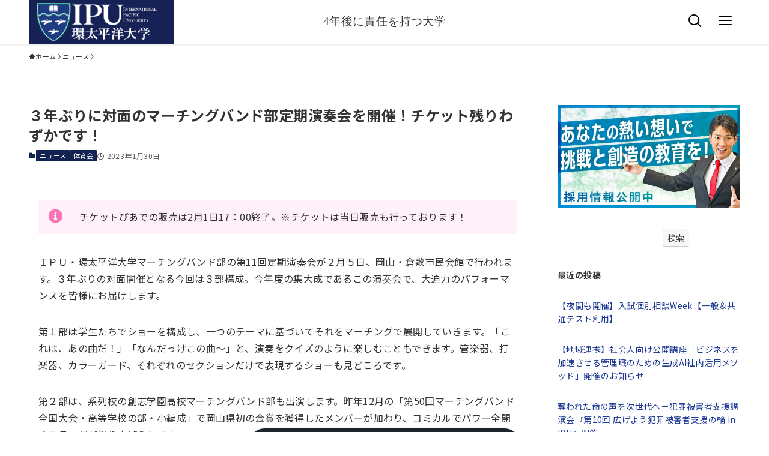

--- FILE ---
content_type: text/css
request_url: https://ipu-japan.ac.jp/ipu/wp-content/themes/swell_child/style.css?ver=1.0
body_size: 191
content:
@charset "UTF-8";
/*
Template: swell
Theme Name: WP IPU Site
Author URI: https://ipu-japan.ac.jp/
Description: SWELLの子テーマ
Author: Rui Yokoyama
Version: 1.0.1
*/



--- FILE ---
content_type: application/javascript
request_url: https://ipu-japan.ac.jp/ipu/wp-content/themes/swell_child/assets/js/jquery.meerkat.1.3.js?20221110
body_size: 1770
content:
jQuery.fn.extend({

  meerkat: function(options) {

    var defaults = {
      background: 'none',
      opacity: null,
      height: 'auto',
      width: '100%',
      position: 'bottom',
      close: '.close',
      dontShowAgain: '#dont-show',
      dontShowAgainAuto: false,
      animationIn: 'none',
      animationOut: null,
      easingIn: 'swing',
      easingOut: 'swing',
      animationSpeed: 'normal',
      cookieExpires: 0,
      removeCookie: '.removeCookie',
      delay: 0,
      onMeerkatShow: function() {},
      timer: null
    };

    var settings = jQuery.extend(defaults, options);


    if(jQuery.easing.def){
      settings.easingIn = settings.easingIn;
      settings.easingOut = settings.easingOut;
    }else {
      settings.easingIn = 'swing';
      settings.easingOut = 'swing';
    }

    if(settings.animationOut === null){
      settings.animationOut = settings.animationIn;
    }

    settings.delay = settings.delay * 1000;
    if(settings.timer != null){
      settings.timer = settings.timer * 1000;
    }

    function createCookie(name,value,days) {
      if (days) {
        var date = new Date();
        date.setTime(date.getTime()+(days*24*60*60*1000));
        var expires = "; expires="+date.toGMTString();
      }
      else {
        var expires = "";
      }
      document.cookie = name+"="+value+expires+"; path=/";
    }

    function readCookie(name) {
      var nameEQ = name + "=";
      var ca = document.cookie.split(';');
      for(var i=0;i < ca.length;i++) {
        var c = ca[i];
        while (c.charAt(0)===' ') c = c.substring(1,c.length);
        if (c.indexOf(nameEQ) === 0) return c.substring(nameEQ.length,c.length);
      }
      return null;
    }

    function eraseCookie(name) {
      createCookie(name,"",-1);
    }
    jQuery(settings.removeCookie).click(function(){ eraseCookie('meerkat')});

    return this.each(function() {
      var element = jQuery(this);
      if(readCookie('meerkat') != "dontshow"){
        settings.onMeerkatShow.call(this);

        function animateMeerkat(showOrHide, fadeOrSlide){
          var meerkatWrap = jQuery('#meerkat-wrap');
          if(fadeOrSlide === "slide"){
            if(settings.position === "left" || settings.position === "right"){
              var animationType = 'width';
            } else {
              var animationType = 'height';
            }
          } else {
            var animationType = "opacity";
          }
          var animationProperty = {};
          animationProperty[animationType] = showOrHide;

          if(showOrHide === "show"){
            if(fadeOrSlide !== "none"){
              if(settings.delay > 0){
                jQuery(meerkatWrap).hide().delay(settings.delay).animate(animationProperty,settings.animationSpeed, settings.easingIn);
              }
            } else if ((fadeOrSlide === "none")&&(settings.delay > 0)){
              jQuery(meerkatWrap).hide().delay(settings.delay).show(0);
            } else {
              jQuery(meerkatWrap).show();
            }
            jQuery(element).show(0);
          }

          if(showOrHide === "hide"){
            if(fadeOrSlide !== "none"){
              if(settings.timer !== null){
                jQuery(meerkatWrap).delay(settings.timer).animate(animationProperty,settings.animationSpeed, settings.easingOut,
                function(){
                  jQuery(this).destroyMeerkat();
                      if(settings.dontShowAgainAuto === true) { createCookie('meerkat','dontshow', settings.cookieExpires); }
                });
              }
              jQuery(settings.close).click(function(){
                jQuery(meerkatWrap).animate(
                  {bottom:'-600px'},
                  {duration: "400", easing: "swing",complete: function(){jQuery(this).destroyMeerkat();}}
                );
                return false;
              });
              jQuery(settings.dontShowAgain).click(function(){
                jQuery(meerkatWrap).stop().animate(animationProperty,settings.animationSpeed, settings.easingOut, function(){jQuery(this).destroyMeerkat();});
                createCookie('meerkat','dontshow', settings.cookieExpires);
                return false;
              });
            } else if((fadeOrSlide === "none")&&(settings.timer !== null)) {
              jQuery(meerkatWrap).delay(settings.timer).hide(0).queue(function(){
                jQuery(this).destroyMeerkat();
              });
            } else {
              jQuery(settings.close).click(function(){
                jQuery(meerkatWrap).hide().queue(function(){
                  jQuery(this).destroyMeerkat();
                });
                return false;
              });
              jQuery(settings.dontShowAgain).click(function(){
                jQuery(meerkatWrap).hide().queue(function(){
                  jQuery(this).destroyMeerkat();
                });
                createCookie('meerkat','dontshow', settings.cookieExpires);
                return false;
              });
            }
          }
        }


        //jQuery('html, body').css({'margin':'0', 'height':'100%'});
        //jQuery(element).wrap('<div id="meerkat-wrap"><div id="meerkat-container"></div></div>');
        jQuery('#meerkat-wrap').css({'position':'fixed', 'z-index': '100', 'width': "320px", 'height': settings.height, 'bottom':"0", 'right':"20px"});
        jQuery('#meerkat-container').css({'height': settings.height});

        if(settings.position === "left" || settings.position === "right"){ jQuery('#meerkat-wrap').css("top", 0);}

        if(settings.opacity != null){
          jQuery("#meerkat-wrap").prepend('<div class="opacity-layer"></div>');
          jQuery('#meerkat-container').css({'background': 'transparent', 'z-index' : '2', 'position': 'relative'});
          jQuery(".opacity-layer").css({
              'position': 'absolute',
              'top' : '0',
              'height': '100%',
              'width': '100%',
              'background': settings.background,
              "opacity" : settings.opacity
            });

        }

        switch (settings.animationIn)
        {
          case "slide":
            animateMeerkat("show", "slide");
            break;
          case "fade":
            animateMeerkat("show", "fade");
            break;
          case "none":
            animateMeerkat("show", "none");
            break;
          default:
            alert('The animationIn option only accepts "slide", "fade", or "none"');
        }

        switch (settings.animationOut)
        {
          case "slide":
            animateMeerkat("hide", "slide");
            break;

          case "fade":
            animateMeerkat("hide", "fade");
            break;

          case "none":
            if(settings.timer != null){
              jQuery('#meerkat-wrap').delay(settings.timer).hide(0).queue(function(){
                jQuery(this).destroyMeerkat();
              });
            }
            jQuery(settings.close).click(function(){
              jQuery('#meerkat-wrap').hide().queue(function(){
                jQuery(this).destroyMeerkat();
              });
            });
            jQuery(settings.dontShowAgain).click(function(){
              jQuery('#meerkat-wrap').hide().queue(function(){
                jQuery(this).destroyMeerkat();
              });
              createCookie('meerkat','dontshow', settings.cookieExpires);
            });
            break;

          default:
            alert('The animationOut option only accepts "slide", "fade", or "none"');
        }
      } else {
        jQuery(element).hide();
      }
    });
  },
  destroyMeerkat: function() {
    jQuery('#meerkat-wrap').remove();
  }
});